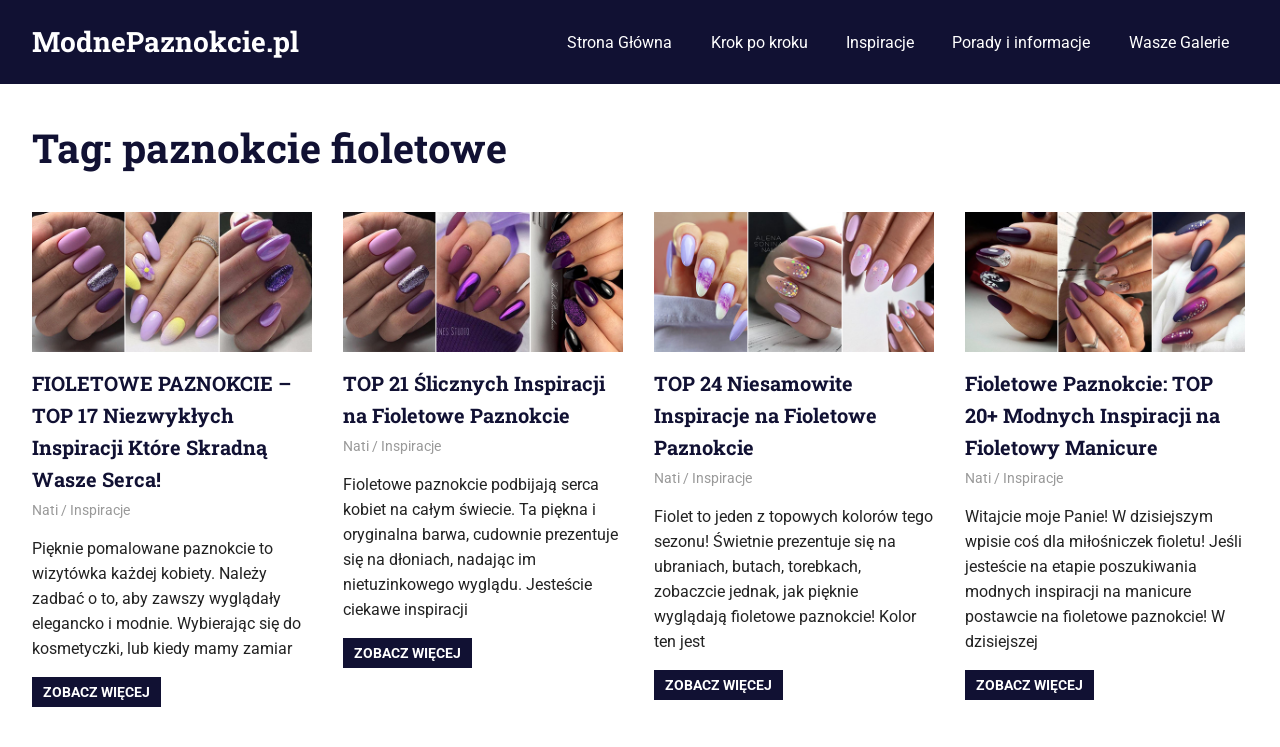

--- FILE ---
content_type: text/html; charset=UTF-8
request_url: https://modnepaznokcie.pl/tag/paznokcie-fioletowe/
body_size: 4967
content:
<!DOCTYPE html><html lang="pl-PL"><head><meta charset="UTF-8"><meta name="viewport" content="width=device-width, initial-scale=1"><link rel="profile" href="https://gmpg.org/xfn/11"><link rel="pingback" href="https://modnepaznokcie.pl/xmlrpc.php"> <script async src="https://pagead2.googlesyndication.com/pagead/js/adsbygoogle.js?client=ca-pub-1641623845520573"
     crossorigin="anonymous"></script> <meta name='robots' content='index, follow, max-image-preview:large, max-snippet:-1, max-video-preview:-1' /><link rel="icon" href="https://modnepaznokcie.pl/wp-content/uploads/2015/07/favicon.ico" media="(prefers-color-scheme: light)" /><meta name="msapplication-TileImage" content="https://modnepaznokcie.pl/wp-content/uploads/2015/07/favicon.ico" /><link media="all" href="https://modnepaznokcie.pl/wp-content/cache/autoptimize/css/autoptimize_aaa25f3712d72cf8b197d1c040be0c0d.css" rel="stylesheet"><title>Archiwa: paznokcie fioletowe - ModnePaznokcie.pl</title><link rel="canonical" href="https://modnepaznokcie.pl/tag/paznokcie-fioletowe/" /><meta property="og:locale" content="pl_PL" /><meta property="og:type" content="article" /><meta property="og:title" content="Archiwa: paznokcie fioletowe - ModnePaznokcie.pl" /><meta property="og:url" content="https://modnepaznokcie.pl/tag/paznokcie-fioletowe/" /><meta property="og:site_name" content="ModnePaznokcie.pl" /> <script type="application/ld+json" class="yoast-schema-graph">{"@context":"https://schema.org","@graph":[{"@type":"CollectionPage","@id":"https://modnepaznokcie.pl/tag/paznokcie-fioletowe/","url":"https://modnepaznokcie.pl/tag/paznokcie-fioletowe/","name":"Archiwa: paznokcie fioletowe - ModnePaznokcie.pl","isPartOf":{"@id":"https://modnepaznokcie.pl/#website"},"primaryImageOfPage":{"@id":"https://modnepaznokcie.pl/tag/paznokcie-fioletowe/#primaryimage"},"image":{"@id":"https://modnepaznokcie.pl/tag/paznokcie-fioletowe/#primaryimage"},"thumbnailUrl":"https://modnepaznokcie.pl/wp-content/uploads/2020/02/fioletowy-manicure.jpg","breadcrumb":{"@id":"https://modnepaznokcie.pl/tag/paznokcie-fioletowe/#breadcrumb"},"inLanguage":"pl-PL"},{"@type":"ImageObject","inLanguage":"pl-PL","@id":"https://modnepaznokcie.pl/tag/paznokcie-fioletowe/#primaryimage","url":"https://modnepaznokcie.pl/wp-content/uploads/2020/02/fioletowy-manicure.jpg","contentUrl":"https://modnepaznokcie.pl/wp-content/uploads/2020/02/fioletowy-manicure.jpg","width":600,"height":300},{"@type":"BreadcrumbList","@id":"https://modnepaznokcie.pl/tag/paznokcie-fioletowe/#breadcrumb","itemListElement":[{"@type":"ListItem","position":1,"name":"Strona główna","item":"https://modnepaznokcie.pl/"},{"@type":"ListItem","position":2,"name":"paznokcie fioletowe"}]},{"@type":"WebSite","@id":"https://modnepaznokcie.pl/#website","url":"https://modnepaznokcie.pl/","name":"ModnePaznokcie.pl","description":"Pomysły na paznokcie - artykuły, zdjęcia i porady","potentialAction":[{"@type":"SearchAction","target":{"@type":"EntryPoint","urlTemplate":"https://modnepaznokcie.pl/?s={search_term_string}"},"query-input":{"@type":"PropertyValueSpecification","valueRequired":true,"valueName":"search_term_string"}}],"inLanguage":"pl-PL"}]}</script> <link href='https://fonts.gstatic.com' crossorigin='anonymous' rel='preconnect' /><link rel="alternate" type="application/rss+xml" title="ModnePaznokcie.pl &raquo; Kanał z wpisami" href="https://modnepaznokcie.pl/feed/" /><link rel="alternate" type="application/rss+xml" title="ModnePaznokcie.pl &raquo; Kanał z komentarzami" href="https://modnepaznokcie.pl/comments/feed/" /><link rel="alternate" type="application/rss+xml" title="ModnePaznokcie.pl &raquo; Kanał z wpisami otagowanymi jako paznokcie fioletowe" href="https://modnepaznokcie.pl/tag/paznokcie-fioletowe/feed/" /> <script type="text/javascript" src="https://modnepaznokcie.pl/wp-includes/js/jquery/jquery.min.js" id="jquery-core-js"></script> <script type="text/javascript" id="jquery-js-after">jQuery(document).ready(function() {
	jQuery(".a52802956483592e2002260b3f94684e").click(function() {
		jQuery.post(
			"https://modnepaznokcie.pl/wp-admin/admin-ajax.php", {
				"action": "quick_adsense_onpost_ad_click",
				"quick_adsense_onpost_ad_index": jQuery(this).attr("data-index"),
				"quick_adsense_nonce": "a05f137d20",
			}, function(response) { }
		);
	});
});</script> <script type="text/javascript" id="mashsb-js-extra">var mashsb = {"shares":"0","round_shares":"","animate_shares":"0","dynamic_buttons":"0","share_url":"https:\/\/modnepaznokcie.pl\/fioletowe-paznokcie-17-inspiracji\/","title":"FIOLETOWE+PAZNOKCIE+%E2%80%93+TOP+17+Niezwyk%C5%82ych+Inspiracji+Kt%C3%B3re+Skradn%C4%85+Wasze+Serca%21","image":"https:\/\/modnepaznokcie.pl\/wp-content\/uploads\/2020\/02\/fioletowy-manicure.jpg","desc":"Pi\u0119knie pomalowane paznokcie to wizyt\u00f3wka ka\u017cdej kobiety. Nale\u017cy zadba\u0107 o to, aby zawszy wygl\u0105da\u0142y elegancko i modnie.\r\n\r\nWybieraj\u0105c si\u0119 do kosmetyczki, lub kiedy mamy zamiar wykona\u0107 sw\u00f3j manicure w domowym zaciszu, cz\u0119sto nie mamy pomys\u0142u na \u2026","hashtag":"","subscribe":"content","subscribe_url":"","activestatus":"1","singular":"0","twitter_popup":"1","refresh":"0","nonce":"d230860816","postid":"","servertime":"1767224367","ajaxurl":"https:\/\/modnepaznokcie.pl\/wp-admin\/admin-ajax.php"};</script> <!--[if lt IE 9]> <script type="text/javascript" src="https://modnepaznokcie.pl/wp-content/themes/gridbox/assets/js/html5shiv.min.js" id="html5shiv-js"></script> <![endif]--><link rel="https://api.w.org/" href="https://modnepaznokcie.pl/wp-json/" /><link rel="alternate" title="JSON" type="application/json" href="https://modnepaznokcie.pl/wp-json/wp/v2/tags/704" /><link rel="alternate" hreflang="pl-PL" href="https://modnepaznokcie.pl/tag/paznokcie-fioletowe/"/><link rel="alternate" hreflang="pl" href="https://modnepaznokcie.pl/tag/paznokcie-fioletowe/"/></head><body data-rsssl=1 class="archive tag tag-paznokcie-fioletowe tag-704 wp-embed-responsive wp-theme-gridbox translatepress-pl_PL post-layout-four-columns post-layout-columns no-sidebar date-hidden"><div id="page" class="hfeed site"> <a class="skip-link screen-reader-text" href="#content">Skip to content</a><header id="masthead" class="site-header clearfix" role="banner"><div class="header-main container clearfix"><div id="logo" class="site-branding clearfix"><p class="site-title"><a href="https://modnepaznokcie.pl/" rel="home">ModnePaznokcie.pl</a></p><p class="site-description">Pomysły na paznokcie &#8211; artykuły, zdjęcia i porady</p></div> <button class="primary-menu-toggle menu-toggle" aria-controls="primary-menu" aria-expanded="false" > <svg class="icon icon-menu" aria-hidden="true" role="img"> <use xlink:href="https://modnepaznokcie.pl/wp-content/themes/gridbox/assets/icons/genericons-neue.svg#menu"></use> </svg><svg class="icon icon-close" aria-hidden="true" role="img"> <use xlink:href="https://modnepaznokcie.pl/wp-content/themes/gridbox/assets/icons/genericons-neue.svg#close"></use> </svg> <span class="menu-toggle-text screen-reader-text">Menu</span> </button><div class="primary-navigation"><nav id="site-navigation" class="main-navigation" role="navigation"  aria-label="Primary Menu"><ul id="primary-menu" class="menu"><li id="menu-item-14" class="menu-item menu-item-type-custom menu-item-object-custom menu-item-home menu-item-14"><a href="https://modnepaznokcie.pl">Strona Główna</a></li><li id="menu-item-13" class="menu-item menu-item-type-taxonomy menu-item-object-category menu-item-13"><a href="https://modnepaznokcie.pl/category/krok-po-kroku/">Krok po kroku</a></li><li id="menu-item-34" class="menu-item menu-item-type-taxonomy menu-item-object-category menu-item-34"><a href="https://modnepaznokcie.pl/category/inspiracje/">Inspiracje</a></li><li id="menu-item-112" class="menu-item menu-item-type-taxonomy menu-item-object-category menu-item-112"><a href="https://modnepaznokcie.pl/category/porady-i-informacje/">Porady i informacje</a></li><li id="menu-item-644" class="menu-item menu-item-type-taxonomy menu-item-object-category menu-item-644"><a href="https://modnepaznokcie.pl/category/galeria/">Wasze Galerie</a></li></ul></nav></div></div></header><div id="content" class="site-content container clearfix"><header class="page-header clearfix"><h1 class="archive-title">Tag: <span>paznokcie fioletowe</span></h1></header><section id="primary" class="content-archive content-area"><main id="main" class="site-main" role="main"><div id="post-wrapper" class="post-wrapper clearfix"><div class="post-column clearfix"><article id="post-45681" class="post-45681 post type-post status-publish format-standard has-post-thumbnail hentry category-inspiracje tag-fioletowe-paznokcie tag-fioletowy-mani tag-fioletowy-manicure tag-inspiracje-na-fioletowe-paznokcie tag-inspiracje-na-manicure tag-inspiracje-na-paznokcie tag-inspiracje-na-pazurki tag-manicure-fioletowy tag-modne-paznokcie tag-paznokcie-fioletowe tag-paznokcie-inspiracje tag-paznokcie-w-odcieniach-fioletu tag-paznokciowe-inspiracje tag-pazurkowe-inspiracje tag-stylizacje-paznokci tag-zdobienie-paznokci"> <a class="wp-post-image-link" href="https://modnepaznokcie.pl/fioletowe-paznokcie-17-inspiracji/" rel="bookmark"> <img width="600" height="300" src="https://modnepaznokcie.pl/wp-content/uploads/2020/02/fioletowy-manicure.jpg" class="attachment-post-thumbnail size-post-thumbnail wp-post-image" alt="" decoding="async" fetchpriority="high" srcset="https://modnepaznokcie.pl/wp-content/uploads/2020/02/fioletowy-manicure.jpg 600w, https://modnepaznokcie.pl/wp-content/uploads/2020/02/fioletowy-manicure-300x150.jpg 300w" sizes="(max-width: 600px) 100vw, 600px" /> </a><header class="entry-header"><h2 class="entry-title"><a href="https://modnepaznokcie.pl/fioletowe-paznokcie-17-inspiracji/" rel="bookmark">FIOLETOWE PAZNOKCIE &#8211; TOP 17 Niezwykłych Inspiracji Które Skradną Wasze Serca!</a></h2><div class="entry-meta"><span class="meta-date"><a href="https://modnepaznokcie.pl/fioletowe-paznokcie-17-inspiracji/" title="10:27" rel="bookmark"><time class="entry-date published updated" datetime="2020-02-27T10:27:53+01:00">27/02/2020</time></a></span><span class="meta-author"> <span class="author vcard"><a class="url fn n" href="https://modnepaznokcie.pl/author/katrin/" title="View all posts by Nati" rel="author">Nati</a></span></span><span class="meta-category"> <a href="https://modnepaznokcie.pl/category/inspiracje/" rel="category tag">Inspiracje</a></span></div></header><div class="entry-content entry-excerpt clearfix"><p>Pięknie pomalowane paznokcie to wizytówka każdej kobiety. Należy zadbać o to, aby zawszy wyglądały elegancko i modnie. Wybierając się do kosmetyczki, lub kiedy mamy zamiar</p> <a href="https://modnepaznokcie.pl/fioletowe-paznokcie-17-inspiracji/" class="more-link">Zobacz więcej</a></div></article></div><div class="post-column clearfix"><article id="post-44690" class="post-44690 post type-post status-publish format-standard has-post-thumbnail hentry category-inspiracje tag-fioletowe-paznokcie tag-fioletowy-mani tag-fioletowy-manicure tag-inspiracje tag-inspiracje-na-manicure tag-inspiracje-na-paznokcie tag-inspiracje-na-pazurki tag-manicure-fioletowy tag-modne-paznokcie tag-paznokcie-fioletowe tag-paznokcie-inspiracje tag-paznokcie-w-odcieniach-fioletu tag-paznokciowe-inspiracje tag-pazurkowe-inspiracje tag-stylizacje-paznokci"> <a class="wp-post-image-link" href="https://modnepaznokcie.pl/fioletowe-paznokcie-21-inspiracji/" rel="bookmark"> <img width="600" height="300" src="https://modnepaznokcie.pl/wp-content/uploads/2019/12/fioletowy-manicure.jpg" class="attachment-post-thumbnail size-post-thumbnail wp-post-image" alt="" decoding="async" srcset="https://modnepaznokcie.pl/wp-content/uploads/2019/12/fioletowy-manicure.jpg 600w, https://modnepaznokcie.pl/wp-content/uploads/2019/12/fioletowy-manicure-300x150.jpg 300w" sizes="(max-width: 600px) 100vw, 600px" /> </a><header class="entry-header"><h2 class="entry-title"><a href="https://modnepaznokcie.pl/fioletowe-paznokcie-21-inspiracji/" rel="bookmark">TOP 21 Ślicznych Inspiracji na Fioletowe Paznokcie</a></h2><div class="entry-meta"><span class="meta-date"><a href="https://modnepaznokcie.pl/fioletowe-paznokcie-21-inspiracji/" title="10:30" rel="bookmark"><time class="entry-date published updated" datetime="2019-12-09T10:30:39+01:00">09/12/2019</time></a></span><span class="meta-author"> <span class="author vcard"><a class="url fn n" href="https://modnepaznokcie.pl/author/katrin/" title="View all posts by Nati" rel="author">Nati</a></span></span><span class="meta-category"> <a href="https://modnepaznokcie.pl/category/inspiracje/" rel="category tag">Inspiracje</a></span></div></header><div class="entry-content entry-excerpt clearfix"><p>Fioletowe paznokcie podbijają serca kobiet na całym świecie. Ta piękna i oryginalna barwa, cudownie prezentuje się na dłoniach, nadając im nietuzinkowego wyglądu. Jesteście ciekawe inspiracji</p> <a href="https://modnepaznokcie.pl/fioletowe-paznokcie-21-inspiracji/" class="more-link">Zobacz więcej</a></div></article></div><div class="post-column clearfix"><article id="post-43096" class="post-43096 post type-post status-publish format-standard has-post-thumbnail hentry category-inspiracje tag-fiolet tag-fioletowe-paznokcie tag-fioletowy-mani tag-hybrydy tag-hyrbydy tag-manicure-fioletowy tag-modne-inspiracje tag-modne-paznokcie-inspiracje tag-modne-paznokcie-na-ten-sezon tag-paznokcie tag-paznokcie-fioletowe tag-paznokcie-w-odcieniach-fioletu tag-pazurki tag-pomysly-na-paznokcie"> <a class="wp-post-image-link" href="https://modnepaznokcie.pl/fioletowe-paznokcie-24-inspiracje/" rel="bookmark"> <img width="600" height="300" src="https://modnepaznokcie.pl/wp-content/uploads/2019/08/fioletowe-paznokcie-inspiracje-.jpg" class="attachment-post-thumbnail size-post-thumbnail wp-post-image" alt="" decoding="async" srcset="https://modnepaznokcie.pl/wp-content/uploads/2019/08/fioletowe-paznokcie-inspiracje-.jpg 600w, https://modnepaznokcie.pl/wp-content/uploads/2019/08/fioletowe-paznokcie-inspiracje--300x150.jpg 300w" sizes="(max-width: 600px) 100vw, 600px" /> </a><header class="entry-header"><h2 class="entry-title"><a href="https://modnepaznokcie.pl/fioletowe-paznokcie-24-inspiracje/" rel="bookmark">TOP 24 Niesamowite Inspiracje na Fioletowe Paznokcie</a></h2><div class="entry-meta"><span class="meta-date"><a href="https://modnepaznokcie.pl/fioletowe-paznokcie-24-inspiracje/" title="08:57" rel="bookmark"><time class="entry-date published updated" datetime="2019-08-12T08:57:07+02:00">12/08/2019</time></a></span><span class="meta-author"> <span class="author vcard"><a class="url fn n" href="https://modnepaznokcie.pl/author/katrin/" title="View all posts by Nati" rel="author">Nati</a></span></span><span class="meta-category"> <a href="https://modnepaznokcie.pl/category/inspiracje/" rel="category tag">Inspiracje</a></span></div></header><div class="entry-content entry-excerpt clearfix"><p>Fiolet to jeden z topowych kolorów tego sezonu! Świetnie prezentuje się na ubraniach, butach, torebkach, zobaczcie jednak, jak pięknie wyglądają fioletowe paznokcie! Kolor ten jest</p> <a href="https://modnepaznokcie.pl/fioletowe-paznokcie-24-inspiracje/" class="more-link">Zobacz więcej</a></div></article></div><div class="post-column clearfix"><article id="post-38250" class="post-38250 post type-post status-publish format-standard has-post-thumbnail hentry category-inspiracje tag-fioletowe-paznokcie tag-fioletowy-manicure tag-inspiracje-na-manicure tag-inspiracje-na-paznokcie tag-inspiracje-na-pazurki tag-manicure-fioletowy tag-modne-paznokcie tag-paznokcie-fioletowe tag-paznokcie-inspiracje tag-paznokciowe-inspiracje tag-stylizacje-paznokci"> <a class="wp-post-image-link" href="https://modnepaznokcie.pl/fioletowe-paznokcie-modne-inspiracje/" rel="bookmark"> <img width="600" height="300" src="https://modnepaznokcie.pl/wp-content/uploads/2018/10/fioletowe-paz.jpg" class="attachment-post-thumbnail size-post-thumbnail wp-post-image" alt="" decoding="async" loading="lazy" srcset="https://modnepaznokcie.pl/wp-content/uploads/2018/10/fioletowe-paz.jpg 600w, https://modnepaznokcie.pl/wp-content/uploads/2018/10/fioletowe-paz-300x150.jpg 300w" sizes="auto, (max-width: 600px) 100vw, 600px" /> </a><header class="entry-header"><h2 class="entry-title"><a href="https://modnepaznokcie.pl/fioletowe-paznokcie-modne-inspiracje/" rel="bookmark">Fioletowe Paznokcie: TOP 20+ Modnych Inspiracji na Fioletowy Manicure</a></h2><div class="entry-meta"><span class="meta-date"><a href="https://modnepaznokcie.pl/fioletowe-paznokcie-modne-inspiracje/" title="09:06" rel="bookmark"><time class="entry-date published updated" datetime="2018-10-22T09:06:56+02:00">22/10/2018</time></a></span><span class="meta-author"> <span class="author vcard"><a class="url fn n" href="https://modnepaznokcie.pl/author/katrin/" title="View all posts by Nati" rel="author">Nati</a></span></span><span class="meta-category"> <a href="https://modnepaznokcie.pl/category/inspiracje/" rel="category tag">Inspiracje</a></span></div></header><div class="entry-content entry-excerpt clearfix"><p>Witajcie moje Panie! W dzisiejszym wpisie coś dla miłośniczek fioletu! Jeśli jesteście na etapie poszukiwania modnych inspiracji na manicure postawcie na fioletowe paznokcie! W dzisiejszej</p> <a href="https://modnepaznokcie.pl/fioletowe-paznokcie-modne-inspiracje/" class="more-link">Zobacz więcej</a></div></article></div></div></main></section></div><div id="footer" class="footer-wrap"><footer id="colophon" class="site-footer container clearfix" role="contentinfo"><div id="footer-text" class="site-info"> <span class="credit-link"> WordPress Theme: Gridbox by ThemeZee. </span> <a href="https://modnepaznokcie.pl/polityka-prywatnosci/">Polityka prywatności</a></div></footer></div></div> <template id="tp-language" data-tp-language="pl_PL"></template><script type="speculationrules">{"prefetch":[{"source":"document","where":{"and":[{"href_matches":"\/*"},{"not":{"href_matches":["\/wp-*.php","\/wp-admin\/*","\/wp-content\/uploads\/*","\/wp-content\/*","\/wp-content\/plugins\/*","\/wp-content\/themes\/gridbox\/*","\/*\\?(.+)"]}},{"not":{"selector_matches":"a[rel~=\"nofollow\"]"}},{"not":{"selector_matches":".no-prefetch, .no-prefetch a"}}]},"eagerness":"conservative"}]}</script> <script type="text/javascript" id="gridbox-navigation-js-extra">var gridboxScreenReaderText = {"expand":"Expand child menu","collapse":"Collapse child menu","icon":"<svg class=\"icon icon-expand\" aria-hidden=\"true\" role=\"img\"> <use xlink:href=\"https:\/\/modnepaznokcie.pl\/wp-content\/themes\/gridbox\/assets\/icons\/genericons-neue.svg#expand\"><\/use> <\/svg>"};</script> <script>(function(i,s,o,g,r,a,m){i['GoogleAnalyticsObject']=r;i[r]=i[r]||function(){
(i[r].q=i[r].q||[]).push(arguments)},i[r].l=1*new Date();a=s.createElement(o),
m=s.getElementsByTagName(o)[0];a.async=1;a.src=g;m.parentNode.insertBefore(a,m)
})(window,document,'script','//www.google-analytics.com/analytics.js','ga');

ga('create', 'UA-61968150-1', 'auto');
ga('send', 'pageview');</script> <script defer src="https://modnepaznokcie.pl/wp-content/cache/autoptimize/js/autoptimize_74e99f059f8dd5eeb5341ade081b796a.js"></script></body></html>

--- FILE ---
content_type: text/html; charset=utf-8
request_url: https://www.google.com/recaptcha/api2/aframe
body_size: 268
content:
<!DOCTYPE HTML><html><head><meta http-equiv="content-type" content="text/html; charset=UTF-8"></head><body><script nonce="R3gwuwksLZGfePv24bxvzQ">/** Anti-fraud and anti-abuse applications only. See google.com/recaptcha */ try{var clients={'sodar':'https://pagead2.googlesyndication.com/pagead/sodar?'};window.addEventListener("message",function(a){try{if(a.source===window.parent){var b=JSON.parse(a.data);var c=clients[b['id']];if(c){var d=document.createElement('img');d.src=c+b['params']+'&rc='+(localStorage.getItem("rc::a")?sessionStorage.getItem("rc::b"):"");window.document.body.appendChild(d);sessionStorage.setItem("rc::e",parseInt(sessionStorage.getItem("rc::e")||0)+1);localStorage.setItem("rc::h",'1767224369983');}}}catch(b){}});window.parent.postMessage("_grecaptcha_ready", "*");}catch(b){}</script></body></html>

--- FILE ---
content_type: text/plain
request_url: https://www.google-analytics.com/j/collect?v=1&_v=j102&a=2099408892&t=pageview&_s=1&dl=https%3A%2F%2Fmodnepaznokcie.pl%2Ftag%2Fpaznokcie-fioletowe%2F&ul=en-us%40posix&dt=Archiwa%3A%20paznokcie%20fioletowe%20-%20ModnePaznokcie.pl&sr=1280x720&vp=1280x720&_u=IEBAAEABAAAAACAAI~&jid=1699558218&gjid=355853083&cid=917148660.1767224369&tid=UA-61968150-1&_gid=893049269.1767224369&_r=1&_slc=1&z=859961898
body_size: -451
content:
2,cG-C15P9Q7M78